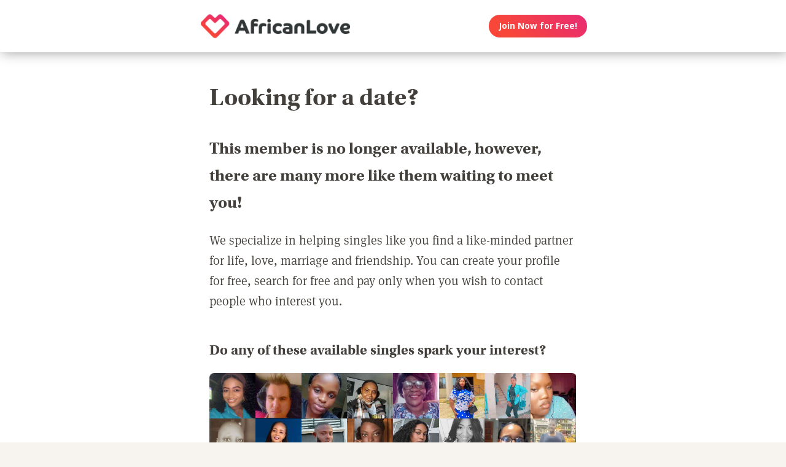

--- FILE ---
content_type: text/html;charset=utf-8
request_url: https://africanlove.com/singles-dating-profile
body_size: 39723
content:
<!DOCTYPE html>
<html xml:lang="en" lang="en">
<!-- NEW WRAPPER -->
<head>
	<title>Looking for a date?</title>
  <meta name="description" content="We can help you find a date with our large membership of singles from your town and around the world." />
  <meta name="keywords" content="dating, singles" />
	
	<meta charset="utf-8">
	<link rel="shortcut icon" type="image/x-icon" href="/public/images/favicons/ws-favicon-pink.ico">
	
	<link rel="canonical" href="https://africanlove.com/singles-dating-profile">
	
	<meta content="width=device-width, initial-scale=1.0" name="viewport">
  <!--      -->
	<script type="text/javascript">
		function handleWindowResize() {
		var bodyMaxWidth = 2560;
		var landingPageBodyMax = 1366;
		var remScalingFactor = 50;

		// rem calibrate
		var windowWidth = window.innerWidth;
		var fontSize = windowWidth;
		if (windowWidth >= bodyMaxWidth) {
		fontSize = bodyMaxWidth;
		} else if (windowWidth >= landingPageBodyMax) {
		fontSize = landingPageBodyMax;
		}
		document.documentElement.style.fontSize = fontSize / remScalingFactor + 'px';

		if (document.querySelector('.landingHeader___1sFEGu')) {
		document.querySelector('#signupModal').style.height = window.innerHeight+'px';
		}
		}

		window.addEventListener('resize', handleWindowResize);
		window.addEventListener('load', handleWindowResize);
		handleWindowResize();


		function getStyleNum(elm, property) {
		  return parseFloat(getComputedStyle(elm)[property]);
		};

		fitText = function fitText(elm, iteration = 0, safeLength, maxWidth, maxHeight) {
		  var iteration = arguments.length > 1 && arguments[1] !== undefined ? arguments[1] : 0;
		  if (!elm || safeLength && elm.textContent.length <= safeLength || iteration > 32) return;
		  elm.style.display = 'inline-block';
		  var parentElement = elm.parentElement;
		  var div = document.createElement('div');
		  parentElement.appendChild(div);
		  div.style.width = '1em';
		  var oneEM = getStyleNum(div, 'width');
		  parentElement.removeChild(div);
		  var parentElementWidth = getStyleNum(parentElement, 'width') - getStyleNum(parentElement, 'paddingLeft') - getStyleNum(parentElement, 'paddingRight');
		  var parentElementHeight = getStyleNum(parentElement, 'height') - getStyleNum(parentElement, 'paddingTop') - getStyleNum(parentElement, 'paddingBottom');
		  var maxWidth = maxWidth ? maxWidth * oneEM : parentElementWidth;
		  var maxHeight = maxHeight ? maxHeight * oneEM : parentElementHeight;
		  var elmBoundingClientRect = elm.getBoundingClientRect();

		  if (!!maxWidth && !!maxHeight && (parseInt(elmBoundingClientRect.width, 10) > Math.round(maxWidth) || parseInt(elmBoundingClientRect.height, 10) > Math.round(maxHeight))) {
		    // reduce element font size
		    elm.style.fontSize = "".concat(getStyleNum(elm, 'fontSize') / oneEM - 0.1, "em");
		    // elm.style.lineHeight = "".concat((getStyleNum(elm, 'fontSize') / oneEM - 0.1) * 1.4, "em"); // recursive to reduced more if it is not fit yet

		    fitText(elm, iteration + 1, arguments[2], arguments[3] , arguments[4]);
		  }
		};

		function handleScroll(toShowElm, toHideElm) {
		  var scrollableElement = window;
		  var headerHeight = document.querySelector('.landingHeader___1sFEGu').clientHeight;
		  var shouldBeVisible = document.querySelector(toShowElm).getBoundingClientRect().top - headerHeight < 0;
		  var shouldBeHidden = document.querySelector(toHideElm).getBoundingClientRect().top < window.innerHeight;
		  if (shouldBeVisible)
		    document.querySelector('.stickyCTA').classList.add('visible');
		  if (shouldBeHidden || !shouldBeVisible)
		    document.querySelector('.stickyCTA').classList.remove('visible');
		}

		stickyCTASetup = function(toShowElm, toHideElm, buttonLabel) {
		  document.addEventListener('DOMContentLoaded', function(){
		  	if (document.querySelector(toShowElm)) {
			    var scrollableElement = window;
			    scrollableElement.addEventListener('scroll', function() { handleScroll(toShowElm, toHideElm)});
			    if (buttonLabel) document.querySelector('.stickyCTA .button___17DvsG').innerHTML = buttonLabel;
			}
		  }, false);
		}


		// forEach polyfill
		if (window.NodeList && !NodeList.prototype.forEach) {
		  NodeList.prototype.forEach = function (callback, thisArg) {
		    thisArg = thisArg || window;
		    for (var i = 0; i < this.length; i++) {
		      callback.call(thisArg, this[i], i, this);
		    }
		  };
		}

		// handle select value change
		onSelectChange = function(elm) {
		  elm.nextElementSibling.innerHTML = elm.options[elm.selectedIndex].text;
		}
		// handle default select value
		document.addEventListener("DOMContentLoaded", function(event) {
		  selectElementsList = document.querySelectorAll('.searchForm select')
		  selectElementsList.forEach(function(selectElement) {
		    onSelectChange(selectElement);
		  });
		});

		// lazy load Signup iframe and images on page scroll
		document.addEventListener('DOMContentLoaded', function(){
		  var scrollableElement = window;
		  scrollableElement.addEventListener('scroll', function() {
		    const iframe = document.querySelector('#signupIframe');
		    if (iframe && !iframe.src && iframe.getAttribute('source')) {
		      iframe.src = iframe.getAttribute('source');
		    }
		  });
		}, false);


		// lazy load images

		document.addEventListener("DOMContentLoaded", function() {
			var lazyloadImages;
			var isIOS = !!navigator.platform && /iPad|iPhone|iPod/.test(navigator.platform) && !window.MSStream;
			var iosVersion = 0;
			var agent = window.navigator.userAgent;
			var start = agent.indexOf('OS ');
			if( ( agent.indexOf( 'iPhone' ) > -1 || agent.indexOf( 'iPad' ) > -1 ) && start > -1 ){
  			iosVersion = window.Number( agent.substr( start + 3, 3 ).replace( '_', '.' ) );
			}

			//  iOS 12.1 has IntersectionObserver but fails to use it
			if ("IntersectionObserver" in window && !(isIOS && iosVersion < 13)) {
		    lazyloadImages = document.querySelectorAll(".lazyImage");
		    var imageObserver = new IntersectionObserver(function(entries, observer) {
		      entries.forEach(function(entry) {
		        if (entry.isIntersecting) {
		          var image = entry.target;
		          image.classList.remove("lazyImage");
		          if (image.dataset.src) {image.src = image.dataset.src;}
		          imageObserver.unobserve(image);
		        }
		      });
		    });

		    lazyloadImages.forEach(function(image) {
		      imageObserver.observe(image);
		    });
		  } else {
		    var lazyloadThrottleTimeout;
		    var scrollableElement = window;

				function isElementInView(element) {
					var pageTop = window.pageYOffset;
					var pageBottom = pageTop + window.innerHeight;
					var elementTop = element.getBoundingClientRect().top + document.documentElement.scrollTop;
					return elementTop <= pageBottom;
				};

		    function lazyload () {
			    lazyloadImages = document.querySelectorAll(".lazyImage");

			    if (lazyloadThrottleTimeout) {
		        clearTimeout(lazyloadThrottleTimeout);
		      }

		      lazyloadThrottleTimeout = setTimeout(function() {
		        var scrollTop = window.pageYOffset;
		        lazyloadImages.forEach(function(img) {
	            if (isElementInView(img)) {
	              if (img.dataset.src) {img.src = img.dataset.src;}
	              img.classList.remove('lazyImage');
	            }
		        });
		        if(lazyloadImages.length == 0) {
		          scrollableElement.removeEventListener("scroll", lazyload);
		          window.removeEventListener("resize", lazyload);
		          window.removeEventListener("orientationChange", lazyload);
		        }
		      }, 20);
		    }

		    scrollableElement.addEventListener("scroll", lazyload);
		    window.addEventListener("resize", lazyload);
		    window.addEventListener("orientationChange", lazyload);
		    lazyload ();
		  }
		})
	</script>

	<!-- https://css-tricks.com/the-fastest-google-fonts/ -->
	<link rel="preconnect"
      href="https://fonts.gstatic.com"
      crossorigin />

	<link rel="preload"
	      as="style"
	      href="https://fonts.googleapis.com/css?family=Open+Sans:400,300,700&display=swap" />

	<link rel="stylesheet"
	      href="https://fonts.googleapis.com/css?family=Open+Sans:400,300,700&display=swap"
	      media="print" onload="this.media='all'" />

	<link rel="preconnect"
      href="https://use.typekit.net"
      crossorigin />

	<link rel="preload"
	      as="style"
	      href="https://use.typekit.net/wqj2amv.css" />

	<link rel="stylesheet"
	      href="https://use.typekit.net/wqj2amv.css"
	      media="print" onload="this.media='all'" />


	<style type="text/css">
		/* Inlined critical path css */
    
    
    
    
    
    
	    
      .icon{display:inline-block;width:1em;height:1em;stroke-width:0;stroke:currentColor;fill:currentColor}.lazyImage{background-image:none!important}img{aspect-ratio:attr(width)/attr(height)}html{font-size:100%;-webkit-text-size-adjust:100%;-ms-text-size-adjust:100%;font-family:sans-serif}h1{font-size:2em}h1,h2{margin:0}h2{font-size:1.5em}h3{font-size:1.17em}h3,h4{margin:0}h4{font-size:1em}ul{margin:1em 0;}img{border:0;-ms-interpolation-mode:bicubic}svg:not(:root){overflow:hidden}html{box-sizing:border-box}*,:after,:before{box-sizing:inherit}ul{padding:0}:focus{outline:0}img:not([alt=""]){font-size:0}img{display:block;max-width:100%;height:auto}:root{-webkit-text-size-adjust:none;-moz-text-size-adjust:none;-o-text-size-adjust:none;text-size-adjust:none}html{touch-action:manipulation;-webkit-font-smoothing:antialiased;-moz-osx-font-smoothing:grayscale}body{font-family:Helvetica,Arial,sans-serif}a,a:visited{text-decoration:none;color:inherit}@media screen and (min-width:2560px){html{font-size:51.2px}}@media screen and (min-width:1366px) and (max-width:2559px){html{font-size:27.32px}}@media screen and (min-width:1024px) and (max-width:1365px){html{font-size:20.48px}}@media screen and (min-width:600px) and (max-width:1023px){html{font-size:12px}}@media screen and (min-width:320px) and (max-width:599px){html{font-size:6.4px}}body,html{width:100%;}body{margin:0;padding:0;background-color:#f7f4ef}.clearfix___12A4Lo:after,.clearfix___12A4Lo:before{content:" ";display:table}.clearfix___12A4Lo:after{clear:both}.square-100___SAVKma{width:3.3256666667rem}.height-100___2GTj64,.square-100___SAVKma{height:3.3256666667rem}.width-800___2n1tVQ{width:26.659rem}@media screen and (min-width:600px) and (max-width:1023px){.square-100___SAVKma{width:5.5427777778rem}.height-100___2GTj64,.square-100___SAVKma{height:5.5427777778rem}.width-800___2n1tVQ{width:44.4316666667rem}}@media screen and (min-width:320px) and (max-width:599px){.square-100___SAVKma{height:12.47125rem;width:12.47125rem}.height-100___2GTj64{height:12.47125rem}}@media screen and (min-width:600px) and (max-width:1023px){.width-800t___wBgUyE{width:44.4316666667rem}}@media screen and (min-width:320px) and (max-width:599px){.height-75m___1k8vZn{height:9.34625rem}.width-400m___1xbxPb{width:49.97125rem}}.padding-40pad___1MzgKm{padding:1.3256666667rem}.padding-50pad___247gA3{padding:1.659rem}.padding-75pad___2r8Hwe{padding:2.4923333333rem}@media screen and (min-width:600px) and (max-width:1023px){.padding-40pad___1MzgKm{padding:2.2094444444rem}.padding-50pad___247gA3{padding:2.765rem}.padding-75pad___2r8Hwe{padding:4.1538888889rem}}@media screen and (min-width:320px) and (max-width:599px){.padding-40pad___1MzgKm{padding:4.97125rem}.padding-50pad___247gA3{padding:6.22125rem}.padding-75pad___2r8Hwe{padding:9.34625rem}}@media screen and (min-width:600px) and (max-width:1023px){.padding-40tpad___1LMDht{padding:2.2094444444rem}}@media screen and (min-width:320px) and (max-width:599px){.padding-30mpad___135nHL{padding:3.72125rem}}.t18___2fVtTx{font-size:1.2857142857em}@media screen and (min-width:600px) and (max-width:1023px){.t14t___J71PuJ{font-size:1em}}@media screen and (min-width:320px) and (max-width:599px){.t12m___3a5B9g{font-size:.8571428571em}}.reachtext___2GjZm5 ul>li{margin-bottom:.6em;list-style:none;position:relative;vertical-align:middle}.reachtext___2GjZm5 ul>li:before{content:"\25CF";color:#579ee6;display:inline-block;position:absolute;left:-1.2em}.reachtext___2GjZm5 h1,.reachtext___2GjZm5 h2,.reachtext___2GjZm5 h3,.reachtext___2GjZm5 h4{margin-bottom:.8em}.reachtext___2GjZm5 h1:not(:first-child),.reachtext___2GjZm5 h2:not(:first-child){margin-top:1.2em}.reachtext___2GjZm5 h3:not(:first-child),.reachtext___2GjZm5 h4:not(:first-child){margin-top:2em}body{font-size:14px;font-weight:400;line-height:1.65}@media screen and (min-width:2560px){body{font-size:26.2371888726px}}@media screen and (min-width:1366px) and (max-width:2559px){body{font-size:20.1185944363px;font-size:.51245rem}}@media screen and (min-width:1024px) and (max-width:1365px){body{font-size:13px;font-size:calc(6.0117px + .2924rem)}}@media screen and (min-width:600px) and (max-width:1023px){body{font-size:15.5px;font-size:calc(2.09434px + .82547rem)}}@media screen and (min-width:320px) and (max-width:599px){body{font-size:19px;font-size:calc(2.57143px + 1.78571rem)}}.xButton___3gO7P9{position:absolute;top:50%;transform:translateY(-50%);right:0;font-size:.8em;padding:.8em;color:#e0d9d0}.bodyWrapper___3K4_WY{min-height:100%;background-color:#b09e86;width:100%;z-index:-1;position:relative}.overlayMask{position:fixed;top:0;left:0;overflow:hidden;width:0;height:0;background-color:#000;opacity:0;z-index:4000}.box___1gwWWm{border:1px solid #e0d9d0;background-color:#fff;border-radius:.4em}.button___17DvsG{display:inline-block;font-weight:700;height:2.7em;line-height:2.7em;margin-right:.7em;outline:0;padding:0 1.2em;position:relative;text-align:center;vertical-align:middle;white-space:nowrap}.avatar{background-color:transparent}.modalOverlay___39vwDs{background-color:rgba(241,236,228,.9);bottom:0;left:0;position:fixed;right:0;top:0;display:flex;flex-flow:row wrap;justify-content:center;align-items:center;align-content:space-around;opacity:0}.modalContent___2Dj-vK{flex:0 1 auto;margin:0 auto;display:block;position:relative}.defaultModalContainertStyle___mXFydN{box-shadow:0 .5rem 1.5rem 0 rgba(0,0,0,.48);background-color:#fff;border-radius:.3em;overflow:auto;max-height:100%;max-height:calc(100% - 1.659rem);margin:1.659rem}@media screen and (min-width:320px) and (max-width:599px){.defaultModalContainertStyle___mXFydN{max-height:calc(100% - 3.72125rem);margin:3.72125rem}}@media screen and (min-width:600px) and (max-width:1023px){.defaultModalContainertStyle___mXFydN{max-height:calc(100% - 1.65389rem);margin:1.65389rem}}.modalOverlayOpen___j6r159{opacity:1}.xButton___dWuqJc{position:absolute;right:0;top:0;transform:none;font-size:.9em!important}.xButton___dWuqJc:before{display:block}.pageWrapper___1rW0oi{position:relative}.pageContentWrapper___36eoUf{min-height:100%;position:relative;margin-left:11.659rem}@media screen and (min-width:600px) and (max-width:1023px){.pageContentWrapper___36eoUf{margin-left:5.5427777778rem}}@media screen and (min-width:320px) and (max-width:599px){.pageContentWrapper___36eoUf{margin-left:0}}.light___wEoW8f{background-color:#f1ece5;color:#433f3a}.dark___3MYMnk{background-color:#433f3a;color:#e5d6c1}.wrapperWithSidebar___1v4YZS{box-shadow:0 -.5rem 2.5rem .5rem rgba(0,0,0,.45)}.footer___iUIEO7{position:absolute;bottom:0}.footer___iUIEO7:after{content:"";height:4.9923333333rem;width:100%;display:block;opacity:.05}@media screen and (min-width:600px) and (max-width:1023px){.footer___iUIEO7:after{background-size:contain}}@media screen and (min-width:320px) and (max-width:599px){.footer___iUIEO7:after{background-size:contain}}.pageContent___V-9bDP{width:100%;color:#433f3a;float:left}.hasFooter___utKNrQ{padding-bottom:9.9923333333rem}.pageContent___1MusaL>*{float:left}.modalFrame___22Ch7k{height:100%;width:100%;max-width:380px;-webkit-overflow-scrolling:touch;overflow-y:auto;font-size:0}.modalFrame___22Ch7k iframe{border:none;height:100%;width:100%}.body___WtJ2Vr{width:100%;max-width:2560px;margin:0 auto;position:relative;font-size:1em;}.centerSection___2RHYiE{margin:0 auto;max-width:1366px}@media screen and (min-width:2560px){.centerSection___2RHYiE{max-width:2560px}}.footerLinks___JeLbOy{margin-bottom:1em}.footerLink___2Yk1Og{display:inline-block}.footerLink___2Yk1Og:after{content:"-";padding:0 5px}.footerLink___2Yk1Og:last-child:after{display:none}.loginButtonWrapper___k7DgEe{display:flex;align-items:center;flex-direction:column;align-self:center}.loginButton___1a7TLc{background:#3ca24d;border:none!important;color:#fff;margin-right:0}@media screen and (min-width:320px) and (max-width:599px){.loginButton___1a7TLc{font-size:.8em}}.landingHeader___1sFEGu{width:100%;position:relative;background-color:#fff;box-shadow:3px 0 20px rgba(0,0,0,.4);z-index:5000}.centerSection___7P_AdP{height:100%;display:flex;flex-flow:row nowrap;justify-content:space-between;align-content:center}.siteLogoWrapper___1M0D4o{height:100%}.logo___2i6JLi{margin:0 auto; height: 100% !important; width: auto;}.actionButtonsWrapper___2G-Ky1{margin-right:.9923333333rem;display:flex;flex-flow:row nowrap}.buttonWrapper___2Qng-C{display:flex;align-items:center}.avatar{background-color:initial}.profilePicture___1AUFx1 .avatar{background-color:#effaf9}h1,h2,h3{font-weight:400}h1{font-size:1.7em;line-height:1.5}h1,h2{margin:0}h2{font-size:1.4em}.button___17DvsG{border-radius:2em}.roundedImage{border-radius:.75em;font-size:1em!important}.loginButton___1a7TLc{background:linear-gradient(45deg, #f84739 20%, #e82b74 100%) !important}.loginButton___1a7TLc:hover{background:linear-gradient(0, #f84739 20%, #e82b74 100%) !important}.siteLogoWrapper___1M0D4o{display:flex}.siteLogoWrapper___1M0D4o img{height:auto;max-height:3.3256666667rem}@media screen and (min-width:600px) and (max-width:1023px){.siteLogoWrapper___1M0D4o img{max-height:5.5427777778rem}}@media screen and (min-width:320px) and (max-width:599px){.siteLogoWrapper___1M0D4o img{max-height:9.34625rem}}.siteLogoWrapper___1M0D4o a{align-self:center}.bodyWrapper___3K4_WY{background-color:#fff}#bodyWrapper{z-index:0!important}.pageContentWrapper___36eoUf{min-height:100vh;box-shadow:none;margin-left:auto!important;margin-right:auto!important}.pageContent___V-9bDP{display:flex;flex-direction:column}.pageContent___1MusaL{overflow:visible}.centerSection___2RHYiE{max-width:26.659rem}@media screen and (min-width:600px) and (max-width:1023px){.centerSection___2RHYiE{max-width:44.4316666667rem}}@media screen and (min-width:320px) and (max-width:599px){.centerSection___2RHYiE{max-width:49.97125rem}}.articlePagesHeadline{padding-bottom:2em}@media screen and (min-width:320px) and (max-width:599px){.articlePagesHeadline{padding-bottom:1em}}.articlePagesHeadline h2{font-family:Open Sans,Helvetica,Arial,sans-serif!important;font-weight:400!important;font-size:1.7em!important}@media screen and (min-width:600px) and (max-width:1023px){.articlePagesHeadline h2{font-size:1.5em!important}}@media screen and (min-width:320px) and (max-width:599px){.articlePagesHeadline h2{font-size:1em!important}}.articlePagesHeadline .author{padding-top:.75em;font-size:1em;display:flex;align-items:center}@media screen and (min-width:320px) and (max-width:599px){.articlePagesHeadline .author{font-size:.7em!important}}.articlePagesHeadline .author>*{margin-right:.6em}.articlePagesHeadline .author-avatar{font-size:1em;border-radius:10em;height:.9923333333rem;width:.9923333333rem}@media screen and (min-width:320px) and (max-width:599px){.articlePagesHeadline .author-avatar{height:3.09625rem;width:3.09625rem}}@media screen and (min-width:600px) and (max-width:1023px){.articlePagesHeadline .author-avatar{height:1.3761111111rem;width:1.3761111111rem}}.seoPagesContent{width:100%}.blogStyle{background-color:#fff;width:100%;font-style:normal}.blogStyle h1,.blogStyle h2,.blogStyle h3,.blogStyle h4{font-family:utopia-std,serif}.blogStyle ul{font-family:ff-meta-serif-web-pro,serif;font-weight:400;font-size:1.3em}.blogStyle h1,.blogStyle h2,.blogStyle h3,.blogStyle h4{font-weight:700}.blogStyle h1{font-size:3em}.blogStyle h2{font-size:2em}.blogStyle h3{font-size:1.7em}.blogStyle h4{font-size:1.5em}@media screen and (min-width:600px) and (max-width:1023px){.blogStyle h1{font-size:2.6em}.blogStyle h2{font-size:1.7em}.blogStyle h3{font-size:1.5em}.blogStyle h4{font-size:1.3em}.blogStyle ul{font-size:1.2em}}@media screen and (min-width:320px) and (max-width:599px){.blogStyle h1{font-size:1.8em}.blogStyle h2{font-size:1.3em}.blogStyle h3{font-size:1.1em}.blogStyle h4{font-size:1em}.blogStyle ul{font-size:.9em}}.footer___iUIEO7{background-color:#55504c;position:relative;bottom:auto;width:100%;float:left}.footer___iUIEO7 .centerContainer___eYF4lP{color:#fff}.hasFooter___utKNrQ{padding-bottom:0!important}.profileCardList .photoLink .avatar:before{font-size:3em}.profileCardList .photoLink .avatar{border-radius:7px 7px 0 0;overflow:hidden;width:100%;height:auto}.reachtext___2GjZm5 ul{padding-left:1em}.hiddenModal{display:none}.modalOverlay___39vwDs{z-index:5001}.modalContent___2Dj-vK{height:100%;background-color:#f7f4ef;width:100%;max-width:380px;margin:1em}.close___3uXTku{z-index:1}.seoPagesContent{width: 100%;}.photosList___2Yrs1E .photoLink:nth-child(8n+0) div{margin-right:-.1em}@media screen and (min-width: 320px) and (max-width: 599px){.photosList___2Yrs1E .photoLink:nth-child(4n+0) div{margin-right:-.1em}}.landingHeader___1sFEGu{position:sticky;top:0;}

	    
    

	</style>

	
	<link rel="stylesheet" href="/NAS/static/assets/seogeo_133.css" media="print" onload="this.media='all'">
	


  
  
  
  
  
  
    
    <link rel="stylesheet" href="/assets/css/new/simple-pages.css?v=build-2026-01-02_17.48.38" media="print" onload="this.media='all'" >
    
  

	<script>
	function openSignupModal() {
 	  document.querySelector('#signupModal iframe').src="/signuppage?affiliateid=GEO_singles-dating-profile";
		document.getElementById('signupModal').classList.remove('hiddenModal');
		return false;
	}
	function closeSignupModal() {
		document.getElementById('signupModal').classList.add('hiddenModal');
		return false;
	}
	</script>
</head>

<body class="fonts-loaded">
<div id="root">
	<div class=" " dir="ltr">
		<div id="singles-dating-profile" class="body___WtJ2Vr">
			<div id="bodyWrapper" class="bodyWrapper___3K4_WY">


				<!-- TOP WHITE HEADER -->
				<div class="landingHeader___1sFEGu height-100___2GTj64 height-75m___1k8vZn clearfix___12A4Lo">
				    <div class="centerSection___7P_AdP centerSection___2RHYiE">
							  
				        <div class="siteLogoWrapper___1M0D4o">
				            <a href="/?affiliateid=GEO_singles-dating-profile">
				                <img alt="AfricanLove.com" width="640" height="182"
                        src="https://africanlove.com/public/images/logos/african-love-logo.png"
                        class="logo___2i6JLi height-100___2GTj64 height-75m___1k8vZn">
				            </a>
				        </div>
				        <div class="actionButtonsWrapper___2G-Ky1 height-100___2GTj64 height-75m___1k8vZn">
				            <div class="buttonWrapper___2Qng-C">
				                <div class="loginButtonWrapper___k7DgEe">
				                    <span onclick="return openSignupModal();"
			                            class="loginButton___1a7TLc button___17DvsG box___1gwWWm">Join Now for Free!</span>
				                </div>
				            </div>
				        </div>
								
				    </div>
				</div>


				<div class="pageWrapper___1rW0oi">
					<div id="PageContentWrapper" class="light___wEoW8f wrapperWithSidebar___1v4YZS pageContentWrapper___36eoUf clearfix___12A4Lo width-800___2n1tVQ width-800t___wBgUyE width-400m___1xbxPb">
						<div class="pageContent___V-9bDP hasFooter___utKNrQ">
							<div class="pageContent___1MusaL">
								
								
								

								<!-- MAIN PAGE CONTENT -->
<!-- TYPE:  PAGE: :page -->
<!-- NEW PAGE -->






                
                
                
								<div class="reachtext___2GjZm5 seoPagesContent blogStyle light___wEoW8f padding-50pad___247gA3 padding-30mpad___135nHL">
                  
                  
                  <h1>
  Looking for a date?
</h1>

<h2>  
This member is no longer available, however, there are many more like them waiting to meet you!
</h2>

<p>
  We specialize in helping singles like you find a like-minded partner for life, love, marriage and friendship. You can create your profile for free, search for free and pay only when you wish to contact people who interest you.
</p>
<h3>
  Do any of these available singles spark your interest?
</h3>
<!-- NEW FACES -->
<div class="sectionContent___2klOXE clearfix___12A4Lo">
	<div class="photosList___2Yrs1E width-800___2n1tVQ width-400m___1xbxPb clearfix___12A4Lo">
    
  	<a href="/publicprofile/13552012" class="photoLink">
  		<div class="profilePicture___1AUFx1 PROFILE_PICTURE_MEDIUM___1_yl4s square-100___SAVKma">
        
  			<!-- IF HAS PHOTO : -->
  			<div class="avatar lazyImage PROFILE_PICTURE_MEDIUM___1IZZrk square-100___SAVKma avatar___1YFKIJ"
             title="Single African woman in Port Harcourt, Nigeria, Nigeria"
             style="background-image: url('https://primg.worldsingles.com/NAS/userphotos/50/135/52/012/58CDE4D3-AB14-4538-B81C-5F4887A7D411_250.jpg');">
        </div>
        
  		</div>
  	</a>
    
  	<a href="/publicprofile/13558441" class="photoLink">
  		<div class="profilePicture___1AUFx1 PROFILE_PICTURE_MEDIUM___1_yl4s square-100___SAVKma">
        
  			<!-- IF HAS PHOTO : -->
  			<div class="avatar lazyImage PROFILE_PICTURE_MEDIUM___1IZZrk square-100___SAVKma avatar___1YFKIJ"
             title="Single African man in Sandvika, Norge, Norway"
             style="background-image: url('https://primg.worldsingles.com/NAS/userphotos/133/135/58/441/C0A82694-3BAD-4D08-A574-92271954E16B_250.jpg');">
        </div>
        
  		</div>
  	</a>
    
  	<a href="/publicprofile/13556099" class="photoLink">
  		<div class="profilePicture___1AUFx1 PROFILE_PICTURE_MEDIUM___1_yl4s square-100___SAVKma">
        
  			<!-- IF HAS PHOTO : -->
  			<div class="avatar lazyImage PROFILE_PICTURE_MEDIUM___1IZZrk square-100___SAVKma avatar___1YFKIJ"
             title="Single African woman in Lagos, Nigeria, Nigeria"
             style="background-image: url('https://primg.worldsingles.com/NAS/userphotos/50/135/56/099/7EC2FEDA-F1B9-45F9-A3EC-81F54D19B9E9_250.jpg');">
        </div>
        
  		</div>
  	</a>
    
  	<a href="/publicprofile/13558894" class="photoLink">
  		<div class="profilePicture___1AUFx1 PROFILE_PICTURE_MEDIUM___1_yl4s square-100___SAVKma">
        
  			<!-- IF HAS PHOTO : -->
  			<div class="avatar lazyImage PROFILE_PICTURE_MEDIUM___1IZZrk square-100___SAVKma avatar___1YFKIJ"
             title="Single African woman in Paris, France, France"
             style="background-image: url('https://primg.worldsingles.com/NAS/userphotos/135/135/58/894/DD76971F-E3E3-4CD8-A1C1-C73FCD984281_250.jpg');">
        </div>
        
  		</div>
  	</a>
    
  	<a href="/publicprofile/13556330" class="photoLink">
  		<div class="profilePicture___1AUFx1 PROFILE_PICTURE_MEDIUM___1_yl4s square-100___SAVKma">
        
  			<!-- IF HAS PHOTO : -->
  			<div class="avatar lazyImage PROFILE_PICTURE_MEDIUM___1IZZrk square-100___SAVKma avatar___1YFKIJ"
             title="Single African woman in Bridgetown, Saint Michael, Barbados"
             style="background-image: url('https://primg.worldsingles.com/NAS/userphotos/133/135/56/330/17AE53F0-FEA6-4FAF-A8FB-B17212F5CAB0_250.jpg');">
        </div>
        
  		</div>
  	</a>
    
  	<a href="/publicprofile/13557007" class="photoLink">
  		<div class="profilePicture___1AUFx1 PROFILE_PICTURE_MEDIUM___1_yl4s square-100___SAVKma">
        
  			<!-- IF HAS PHOTO : -->
  			<div class="avatar lazyImage PROFILE_PICTURE_MEDIUM___1IZZrk square-100___SAVKma avatar___1YFKIJ"
             title="Single African woman in Akure Ofosu, Nigeria, Nigeria"
             style="background-image: url('https://primg.worldsingles.com/NAS/userphotos/50/135/57/007/CB3F6F08-0E60-46E9-92E3-841C577C5063_250.jpg');">
        </div>
        
  		</div>
  	</a>
    
  	<a href="/publicprofile/13556696" class="photoLink">
  		<div class="profilePicture___1AUFx1 PROFILE_PICTURE_MEDIUM___1_yl4s square-100___SAVKma">
        
  			<!-- IF HAS PHOTO : -->
  			<div class="avatar lazyImage PROFILE_PICTURE_MEDIUM___1IZZrk square-100___SAVKma avatar___1YFKIJ"
             title="Single African woman in Nairobi, Kenya, Kenya"
             style="background-image: url('https://primg.worldsingles.com/NAS/userphotos/133/135/56/696/4901b76c-9cc4-4abd-8b6e-e704790249e8_250.jpg');">
        </div>
        
  		</div>
  	</a>
    
  	<a href="/publicprofile/13559502" class="photoLink">
  		<div class="profilePicture___1AUFx1 PROFILE_PICTURE_MEDIUM___1_yl4s square-100___SAVKma">
        
  			<!-- IF HAS PHOTO : -->
  			<div class="avatar lazyImage PROFILE_PICTURE_MEDIUM___1IZZrk square-100___SAVKma avatar___1YFKIJ"
             title="Single African woman in Nairobi West, Kenya, Kenya"
             style="background-image: url('https://primg.worldsingles.com/NAS/userphotos/133/135/59/502/D113E9DA-9544-435B-A1C4-672DC3881F3E_250.jpg');">
        </div>
        
  		</div>
  	</a>
    
  	<a href="/publicprofile/13554654" class="photoLink">
  		<div class="profilePicture___1AUFx1 PROFILE_PICTURE_MEDIUM___1_yl4s square-100___SAVKma">
        
  			<!-- IF HAS PHOTO : -->
  			<div class="avatar lazyImage PROFILE_PICTURE_MEDIUM___1IZZrk square-100___SAVKma avatar___1YFKIJ"
             title="Single African woman in Welland, ON, Canada"
             style="background-image: url('https://primg.worldsingles.com/NAS/userphotos/133/135/54/654/8D43A67C-7403-482A-88AC-9D1C8812F521_250.jpg');">
        </div>
        
  		</div>
  	</a>
    
  	<a href="/publicprofile/13556194" class="photoLink">
  		<div class="profilePicture___1AUFx1 PROFILE_PICTURE_MEDIUM___1_yl4s square-100___SAVKma">
        
  			<!-- IF HAS PHOTO : -->
  			<div class="avatar lazyImage PROFILE_PICTURE_MEDIUM___1IZZrk square-100___SAVKma avatar___1YFKIJ"
             title="Single African woman in Nairobi West, Kenya, Kenya"
             style="background-image: url('https://primg.worldsingles.com/NAS/userphotos/133/135/56/194/12b60fe7-4d35-45da-8393-6b62758bd0ab_250.jpg');">
        </div>
        
  		</div>
  	</a>
    
  	<a href="/publicprofile/13558946" class="photoLink">
  		<div class="profilePicture___1AUFx1 PROFILE_PICTURE_MEDIUM___1_yl4s square-100___SAVKma">
        
  			<!-- IF HAS PHOTO : -->
  			<div class="avatar lazyImage PROFILE_PICTURE_MEDIUM___1IZZrk square-100___SAVKma avatar___1YFKIJ"
             title="Single African man in Owerri, Nigeria, Nigeria"
             style="background-image: url('https://primg.worldsingles.com/NAS/userphotos/50/135/58/946/378e955e-426e-4843-b631-ef0d55de9adc_250.jpg');">
        </div>
        
  		</div>
  	</a>
    
  	<a href="/publicprofile/13556252" class="photoLink">
  		<div class="profilePicture___1AUFx1 PROFILE_PICTURE_MEDIUM___1_yl4s square-100___SAVKma">
        
  			<!-- IF HAS PHOTO : -->
  			<div class="avatar lazyImage PROFILE_PICTURE_MEDIUM___1IZZrk square-100___SAVKma avatar___1YFKIJ"
             title="Single African woman in Brikama, The Gambia, Gambia"
             style="background-image: url('https://primg.worldsingles.com/NAS/userphotos/50/135/56/252/ACB29147-5634-4960-BD3B-1C5899B4B0C6_250.jpg');">
        </div>
        
  		</div>
  	</a>
    
  	<a href="/publicprofile/13553917" class="photoLink">
  		<div class="profilePicture___1AUFx1 PROFILE_PICTURE_MEDIUM___1_yl4s square-100___SAVKma">
        
  			<!-- IF HAS PHOTO : -->
  			<div class="avatar lazyImage PROFILE_PICTURE_MEDIUM___1IZZrk square-100___SAVKma avatar___1YFKIJ"
             title="Single African woman in Sunyani, Ghana, Ghana"
             style="background-image: url('https://primg.worldsingles.com/NAS/userphotos/133/135/53/917/1E79B22C-4929-49B7-989E-6234582FC37A_250.jpg');">
        </div>
        
  		</div>
  	</a>
    
  	<a href="/publicprofile/13546585" class="photoLink">
  		<div class="profilePicture___1AUFx1 PROFILE_PICTURE_MEDIUM___1_yl4s square-100___SAVKma">
        
  			<!-- IF HAS PHOTO : -->
  			<div class="avatar lazyImage PROFILE_PICTURE_MEDIUM___1IZZrk square-100___SAVKma avatar___1YFKIJ"
             title="Single African woman in Atlanta, GA, United States"
             style="background-image: url('https://primg.worldsingles.com/NAS/userphotos/343/135/46/585/C7664023-A4D3-49FC-91A0-2A1295923F3D_250.jpg');">
        </div>
        
  		</div>
  	</a>
    
  	<a href="/publicprofile/13558626" class="photoLink">
  		<div class="profilePicture___1AUFx1 PROFILE_PICTURE_MEDIUM___1_yl4s square-100___SAVKma">
        
  			<!-- IF HAS PHOTO : -->
  			<div class="avatar lazyImage PROFILE_PICTURE_MEDIUM___1IZZrk square-100___SAVKma avatar___1YFKIJ"
             title="Single African woman in Harare, Zimbabwe, Zimbabwe"
             style="background-image: url('https://primg.worldsingles.com/NAS/userphotos/343/135/58/626/AF5FC306-716E-4002-BD98-B16C9B43AE91_250.jpg');">
        </div>
        
  		</div>
  	</a>
    
  	<a href="/publicprofile/13556606" class="photoLink">
  		<div class="profilePicture___1AUFx1 PROFILE_PICTURE_MEDIUM___1_yl4s square-100___SAVKma">
        
  			<!-- IF HAS PHOTO : -->
  			<div class="avatar lazyImage PROFILE_PICTURE_MEDIUM___1IZZrk square-100___SAVKma avatar___1YFKIJ"
             title="Single African woman in Port of Spain, Trinidad and Tobago, Trinidad and Tobago"
             style="background-image: url('https://primg.worldsingles.com/NAS/userphotos/50/135/56/606/1398B109-C10D-42D5-8510-8696B4A82A5E_250.jpg');">
        </div>
        
  		</div>
  	</a>
    
  	<a href="/publicprofile/13550196" class="photoLink">
  		<div class="profilePicture___1AUFx1 PROFILE_PICTURE_MEDIUM___1_yl4s square-100___SAVKma">
        
  			<!-- IF HAS PHOTO : -->
  			<div class="avatar lazyImage PROFILE_PICTURE_MEDIUM___1IZZrk square-100___SAVKma avatar___1YFKIJ"
             title="Single African woman in Rotenburg (Wümme), Deutschland, Germany"
             style="background-image: url('https://primg.worldsingles.com/NAS/userphotos/133/135/50/196/3A3C57F6-73AA-44C1-8872-B09AE3F66331_250.jpg');">
        </div>
        
  		</div>
  	</a>
    
  	<a href="/publicprofile/13557897" class="photoLink">
  		<div class="profilePicture___1AUFx1 PROFILE_PICTURE_MEDIUM___1_yl4s square-100___SAVKma">
        
  			<!-- IF HAS PHOTO : -->
  			<div class="avatar lazyImage PROFILE_PICTURE_MEDIUM___1IZZrk square-100___SAVKma avatar___1YFKIJ"
             title="Single African woman in Accra, Ghana, Ghana"
             style="background-image: url('https://primg.worldsingles.com/NAS/userphotos/133/135/57/897/11E7D9E7-5224-45FA-BAE9-2D98A64C669A_250.jpg');">
        </div>
        
  		</div>
  	</a>
    
  </div>
</div>
<!-- NEW FACES -->


<p>
  Get started today by <a href="/signup?affiliateid=GEO_singles-dating-profile">creating your free profile.</a>
</p>

<BR><BR>

  <div style="text-align:center;">
      
      <script async src="//pagead2.googlesyndication.com/pagead/js/adsbygoogle.js"></script>
      <!-- [GEO]  Responsive top & bottom -->
      <ins class="adsbygoogle"
           style="display:block"
           data-ad-client="ca-pub-2178827328378934"
           data-ad-slot="6168292809"
           data-ad-format="auto"></ins>
      <script>
      (adsbygoogle = window.adsbygoogle || []).push({});
      </script>
    
    </div>
                  
                </div>
                

<!-- NEW PAGE -->
<!-- TYPE:  PAGE: :page -->

								<!-- END MAIN PAGE CONTENT -->
								
							</div>
							<div class="signupSection">
							  <div class="signupBackground lazyImage"></div>
								<iframe id="signupIframe" source="/signuppage?affiliateid=GEO_singles-dating-profile" title="Signup Form"></iframe>
							  <script>
							    window.onmessage = (e) => {
							      if (e.data.hasOwnProperty("frameHeight")) {
							        document.getElementById("signupIframe").style.height = `${e.data.frameHeight + 10}px`;
							      }
							    };
							  </script>
							</div>
						</div>

            <div class="footer___iUIEO7">
                <div class="centerContainer___eYF4lP centerSection___2RHYiE padding-50pad___247gA3 padding-40tpad___1LMDht padding-30mpad___135nHL">
										
										
                    <div class="footerLinks___JeLbOy">
                        <a class="footerLink___2Yk1Og t14___1G-lo0 t14t___J71PuJ t12m___3a5B9g" href="/aboutus?affiliateid=GEO_singles-dating-profile">About Us</a>
                        <a class="footerLink___2Yk1Og t14___1G-lo0 t14t___J71PuJ t12m___3a5B9g" href="/contact?affiliateid=GEO_singles-dating-profile">Contact Us</a>
                        <a class="footerLink___2Yk1Og t14___1G-lo0 t14t___J71PuJ t12m___3a5B9g" href="/terms?affiliateid=GEO_singles-dating-profile">Terms</a>
                        <a class="footerLink___2Yk1Og t14___1G-lo0 t14t___J71PuJ t12m___3a5B9g" href="/privacy?affiliateid=GEO_singles-dating-profile">Privacy</a>
                        <a class="footerLink___2Yk1Og t14___1G-lo0 t14t___J71PuJ t12m___3a5B9g" href="/faq?affiliateid=GEO_singles-dating-profile">FAQs</a>
                        <a class="footerLink___2Yk1Og t14___1G-lo0 t14t___J71PuJ t12m___3a5B9g" target="_blank" href="/affiliate-program">Affiliate Program</a>
                        <a href="/african-singles-directory"
                        class="footerLink___2Yk1Og t14___1G-lo0 t14t___J71PuJ t12m___3a5B9g">African Dating</a>
                    </div>
										
                    <div class="contactInfo___q-PZss t14___1G-lo0 t14t___J71PuJ t12m___3a5B9g">
                        <span>World Singles, 32565-B Golden Lantern St., #179<BR>
Dana Point, Ca 92629<br/>
USA</span>&nbsp;&nbsp;&nbsp;&nbsp;
                        <a href="tel:+1 (949) 743-2535">+1 (949) 743-2535</a>
                    </div>
                    <div class="copyright___1tbg71 t14___1G-lo0 t14t___J71PuJ t12m___3a5B9g">Copyright &copy; World Singles. All rights reserved.</div>
                </div>
            </div>
					</div>
	        <div class="stickyCTA">
	          <div class="stickyCTAOverlay width-800___2n1tVQ width-400m___1xbxPb"></div>
	          <span href="" onclick="return openSignupModal();"
								  class="loginButton___1a7TLc button___17DvsG box___1gwWWm action___3vrtAv">Join Now for Free!</span>
	        </div>
				</div>
        <div id="signupModal" class="hiddenModal modalOverlayOpen___j6r159 modalOverlay___39vwDs">
          <div class="modalContent___2Dj-vK modal___1VRbhf defaultModalContainertStyle___mXFydN t18___2fVtTx t14t___J71PuJ t12m___3a5B9g" tabindex="-1">
            <span class="xButton___dWuqJc xButton___3gO7P9 close___3uXTku erosicon___1nn3ZX erosicon-close___3j_xWg" onClick="return closeSignupModal();"><svg class="icon erosicon-close"><use xlink:href="/assets/css/new/erosicon-symbol-defs.svg#erosicon-close"></use></svg></span>
            <div class="modalFrame___22Ch7k">
              <iframe title="Signup Form"></iframe>
            </div>
          </div>
        </div>
			</div>
		</div>
	</div>
</div>

<!-- Global site tag (gtag.js) - Google Analytics -->

  <script async src="https://www.googletagmanager.com/gtag/js?id=G-74ZLZ50890"></script>

<script>
  window.dataLayer = window.dataLayer || [];
  function gtag(){dataLayer.push(arguments);}
  gtag('js', new Date());



  gtag('config', 'UA-70835170-29', {'page_path' : '/singles-dating-profile'});





  
    gtag('config', 'G-74ZLZ50890', {'page_path' : '/singles-dating-profile'});
  



</script>

</body>

</html>
<!-- NEW WRAPPER -->


--- FILE ---
content_type: text/html; charset=utf-8
request_url: https://www.google.com/recaptcha/api2/aframe
body_size: 268
content:
<!DOCTYPE HTML><html><head><meta http-equiv="content-type" content="text/html; charset=UTF-8"></head><body><script nonce="KUv34o6PkzMhKNNFXySLCQ">/** Anti-fraud and anti-abuse applications only. See google.com/recaptcha */ try{var clients={'sodar':'https://pagead2.googlesyndication.com/pagead/sodar?'};window.addEventListener("message",function(a){try{if(a.source===window.parent){var b=JSON.parse(a.data);var c=clients[b['id']];if(c){var d=document.createElement('img');d.src=c+b['params']+'&rc='+(localStorage.getItem("rc::a")?sessionStorage.getItem("rc::b"):"");window.document.body.appendChild(d);sessionStorage.setItem("rc::e",parseInt(sessionStorage.getItem("rc::e")||0)+1);localStorage.setItem("rc::h",'1768866316315');}}}catch(b){}});window.parent.postMessage("_grecaptcha_ready", "*");}catch(b){}</script></body></html>